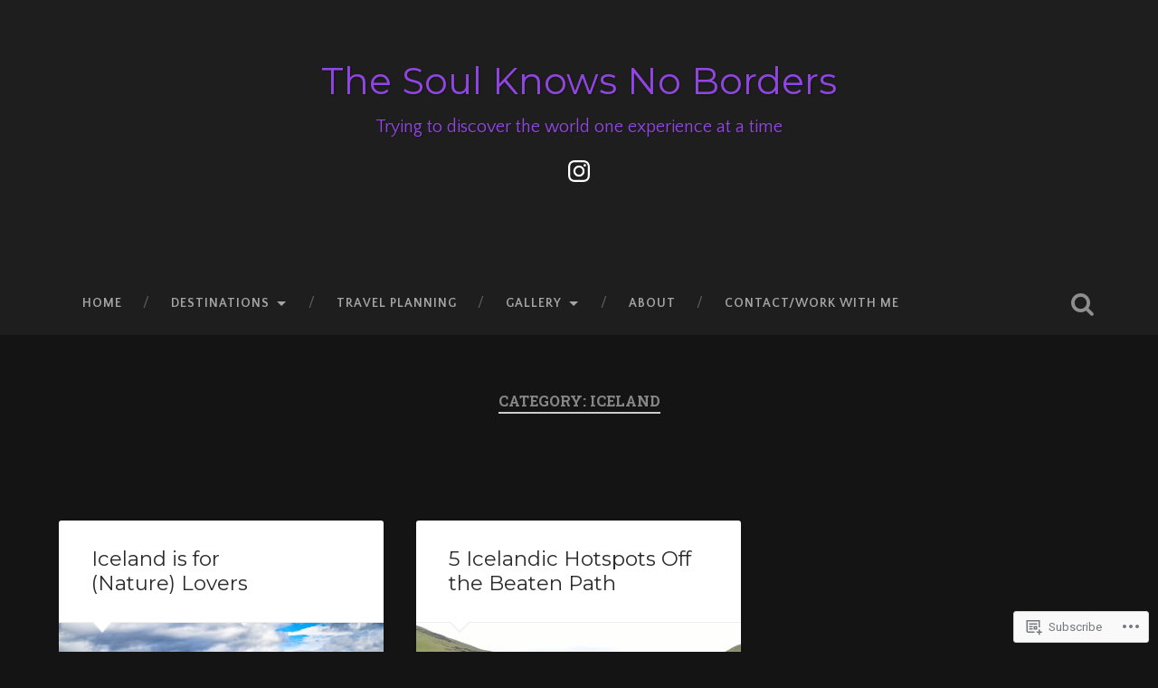

--- FILE ---
content_type: text/css;charset=utf-8
request_url: https://s0.wp.com/?custom-css=1&csblog=9j3SF&cscache=6&csrev=6
body_size: -116
content:
.site-title a{color:#9145E3}.site-description{color:#9145E3}.postarea{background-color:#141414}